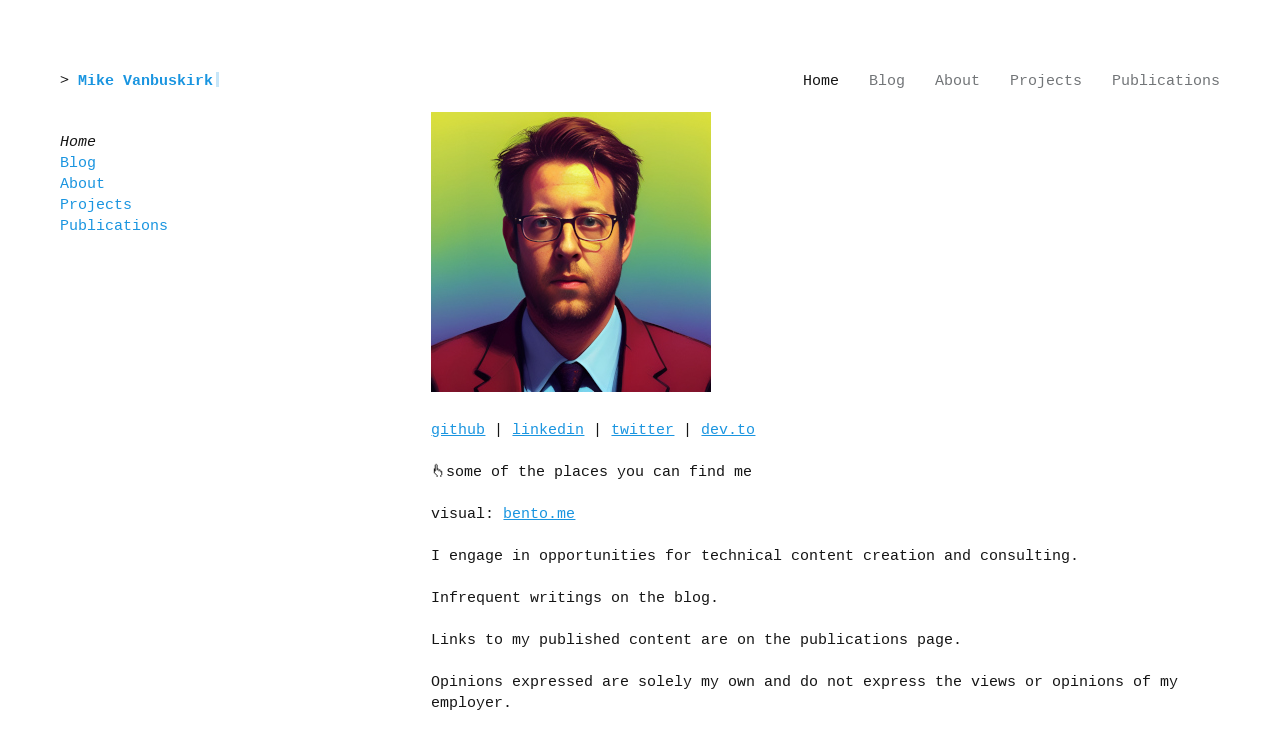

--- FILE ---
content_type: text/html;charset=UTF-8
request_url: https://mikevanbuskirk.io/
body_size: 1514
content:
<!DOCTYPE html><html lang="en"><head>
    
    <meta charset="UTF-8">
    <meta name="viewport" content="width=device-width, initial-scale=1.0">
    <meta http-equiv="X-UA-Compatible" content="ie=edge">
    <meta name="generator" content="mkdocs-1.6.1, mkdocs-terminal-4.6.0">
     
     
    
    <link rel="canonical" href="https://mikevanbuskirk.io/"><link rel="icon" type="image/png" sizes="192x192" href="img/android-chrome-192x192.png">
<link rel="icon" type="image/png" sizes="512x512" href="img/android-chrome-512x512.png">
<link rel="apple-touch-icon" sizes="180x180" href="img/apple-touch-icon.png">
<link rel="shortcut icon" type="image/png" sizes="48x48" href="img/favicon.ico">
<link rel="icon" type="image/png" sizes="16x16" href="img/favicon-16x16.png">
<link rel="icon" type="image/png" sizes="32x32" href="img/favicon-32x32.png">


    
 
<title>Home - Mike Vanbuskirk</title>


<link href="css/fontawesome/css/fontawesome.min.css" rel="stylesheet">
<link href="css/fontawesome/css/solid.min.css" rel="stylesheet">
<link href="css/normalize.css" rel="stylesheet">
<link href="css/terminal.css" rel="stylesheet">
<link href="css/theme.css" rel="stylesheet">
<link href="css/theme.tile_grid.css" rel="stylesheet">
<link href="css/theme.footer.css" rel="stylesheet">
<!-- default color palette -->
<link href="css/palettes/default.css" rel="stylesheet">

<!-- page layout -->
<style>
/* initially set page layout to a one column grid */
.terminal-mkdocs-main-grid {
    display: grid;
    grid-column-gap: 1.4em;
    grid-template-columns: auto;
    grid-template-rows: auto;
}

/*  
*   when side navigation is not hidden, use a two column grid.  
*   if the screen is too narrow, fall back to the initial one column grid layout.
*   in this case the main content will be placed under the navigation panel. 
*/
@media only screen and (min-width: 70em) {
    .terminal-mkdocs-main-grid {
        grid-template-columns: 4fr 9fr;
    }
}</style>



    
    <link href="https://cdnjs.cloudflare.com/ajax/libs/highlight.js/11.10.0/styles/tokyo-night-dark.min.css" rel="stylesheet"> 
    <link href="/overrides/extra.css" rel="stylesheet">  
    
    

    
    
    
    
    
    
    
    
    
    
    
    
    

    
</head>

<body class="terminal"><div class="container">
    <div class="terminal-nav">
        <header class="terminal-logo">
            <div id="mkdocs-terminal-site-name" class="logo terminal-prompt"><a href="https://mikevanbuskirk.io/" class="no-style">Mike Vanbuskirk</a></div>
        </header>
        
        <nav class="terminal-menu">
            
            <ul vocab="https://schema.org/" typeof="BreadcrumbList">
                
                
                <li property="itemListElement" typeof="ListItem">
                    <a href="." class="menu-item active" property="item" typeof="WebPage">
                        <span property="name">Home</span>
                    </a>
                    <meta property="position" content="0">
                </li>
                
                
                <li property="itemListElement" typeof="ListItem">
                    <a href="posts/" class="menu-item " property="item" typeof="WebPage">
                        <span property="name">Blog</span>
                    </a>
                    <meta property="position" content="1">
                </li>
                
                
                <li property="itemListElement" typeof="ListItem">
                    <a href="about/" class="menu-item " property="item" typeof="WebPage">
                        <span property="name">About</span>
                    </a>
                    <meta property="position" content="2">
                </li>
                
                
                <li property="itemListElement" typeof="ListItem">
                    <a href="projects/" class="menu-item " property="item" typeof="WebPage">
                        <span property="name">Projects</span>
                    </a>
                    <meta property="position" content="3">
                </li>
                
                
                <li property="itemListElement" typeof="ListItem">
                    <a href="publications/" class="menu-item " property="item" typeof="WebPage">
                        <span property="name">Publications</span>
                    </a>
                    <meta property="position" content="4">
                </li>
                
                    
                    
                    
            </ul>
            
        </nav>
    </div>
</div>
        
    <div class="container">
        <div class="terminal-mkdocs-main-grid"><aside id="terminal-mkdocs-side-panel"><nav>
  
    <ul class="terminal-mkdocs-side-nav-items">
        
          



<li class="terminal-mkdocs-side-nav-li">
    
    
    
        
        <span class="

    terminal-mkdocs-side-nav-item--active">Home</span>
    
    
    
  </li>
        
          



<li class="terminal-mkdocs-side-nav-li">
    
    
    
        
        
            <a class="

    terminal-mkdocs-side-nav-item" href="posts/">Blog</a>
        
    
    
    
  </li>
        
          



<li class="terminal-mkdocs-side-nav-li">
    
    
    
        
        
            <a class="

    terminal-mkdocs-side-nav-item" href="about/">About</a>
        
    
    
    
  </li>
        
          



<li class="terminal-mkdocs-side-nav-li">
    
    
    
        
        
            <a class="

    terminal-mkdocs-side-nav-item" href="projects/">Projects</a>
        
    
    
    
  </li>
        
          



<li class="terminal-mkdocs-side-nav-li">
    
    
    
        
        
            <a class="

    terminal-mkdocs-side-nav-item" href="publications/">Publications</a>
        
    
    
    
  </li>
        
    </ul>
  
</nav>
</aside>
            <main id="terminal-mkdocs-main-content">
<section id="mkdocs-terminal-content">
    <p><img alt="avatar" src="../img/avatar.jpg"></p>
<p><a href="https://github.com/codevbus">github</a> | <a href="https://linkedin.com/in/mikevanbuskirk">linkedin</a> | <a href="https://twitter.com/mikevanbus">twitter</a> | <a href="https://dev.to/codevbus">dev.to</a></p>
<p>👆some of the places you can find me</p>
<p>visual: <a href="https://bento.me/mikevanbuskirk">bento.me</a></p>
<p>I engage in opportunities for technical content creation and consulting.</p>
<p>Infrequent writings on the blog.</p>
<p>Links to my published content are on the publications page.</p>
<p>Opinions expressed are solely my own and do not express the views or opinions of my employer. </p>
</section>

            </main>
        </div>
        <hr><footer>
    <div class="terminal-mkdocs-footer-grid">
        <div id="terminal-mkdocs-footer-copyright-info">
            
            <p class="text-center text-muted">Mike Vanbuskirk</p>
             Site built with <a href="http://www.mkdocs.org">MkDocs</a> and <a href="https://github.com/ntno/mkdocs-terminal">Terminal for MkDocs</a>.
        </div>
    </div>
</footer>
    </div>

    
    
    


</body></html>

--- FILE ---
content_type: text/css; charset=UTF-8
request_url: https://mikevanbuskirk.io/css/terminal.css
body_size: 3424
content:
/*! terminal.css 0.7.5 | MIT License | github.com/Gioni06/terminal.css */

:root {
    --global-font-size: 15px;
    --global-line-height: 1.4em;
    --global-space: 10px;
    --font-stack: "Menlo", "Monaco", "Lucida Console", "Liberation Mono", "DejaVu Sans Mono", "Bitstream Vera Sans Mono", "Courier New", serif;
    --mono-font-stack: "Menlo", "Monaco", "Lucida Console", "Liberation Mono", "DejaVu Sans Mono", "Bitstream Vera Sans Mono", "Courier New", serif;
    --background-color: #fff;
    --page-width: 60em;
    --font-color: #151515;
    --invert-font-color: #fff;
    --primary-color: #1a95e0;
    --secondary-color: #727578;
    --error-color: #d20962;
    --progress-bar-background: #727578;
    --progress-bar-fill: #151515;
    --code-bg-color: #e8eff2;
    --code-font-color: var(--font-color);
    --input-style: solid;
    --display-h1-decoration: none;
    --block-background-color: var(--background-color);
}

* {
    box-sizing: border-box;
    text-rendering: geometricprecision;
}

*::selection {
    background: var(--primary-color);
    color: var(--invert-font-color);
}

body {
    font-size: var(--global-font-size);
    color: var(--font-color);
    line-height: var(--global-line-height);
    margin: 0;
    font-family: var(--font-stack);
    word-wrap: break-word;
    background-color: var(--background-color);
}

h1,
h2,
h3,
h4,
h5,
h6,
.logo {
    line-height: var(--global-line-height);
}

a {
    cursor: pointer;
    color: var(--primary-color);
    text-decoration: none;
}

a:hover {
    background-color: var(--primary-color);
    color: var(--invert-font-color);
}

em {
    font-size: var(--global-font-size);
    font-style: italic;
    font-family: var(--font-stack);
    color: var(--font-color);
}

blockquote,
code,
em,
strong {
    line-height: var(--global-line-height);
}

blockquote,
code,
footer,
h1,
h2,
h3,
h4,
h5,
h6,
header,
li,
ol,
p,
section,
ul,
.logo {
    float: none;
    margin: 0;
    padding: 0;
}

blockquote,
h1,
ol,
p,
ul,
.logo {
    margin-top: calc(var(--global-space) * 2);
    margin-bottom: calc(var(--global-space) * 2);
}

h1,
.logo {
    position: relative;
    padding: calc(var(--global-space) * 2) 0 calc(var(--global-space) * 2);
    margin: 0;
    overflow: hidden;
    font-weight: 600;
}

h1::after {
    content: "====================================================================================================";
    position: absolute;
    bottom: 5px;
    left: 0;
    display: var(--display-h1-decoration);
}

h1+*,
.logo+* {
    margin-top: 0;
}

h2,
h3,
h4,
h5,
h6 {
    position: relative;
    margin-bottom: var(--global-line-height);
    font-weight: 600;
}

blockquote {
    position: relative;
    padding-left: calc(var(--global-space) * 2);
    overflow: hidden;
}

blockquote::after {
    content: ">\A>\A>\A>\A>\A>\A>\A>\A>\A>\A>\A>\A>\A>\A>\A>\A>\A>\A>\A>\A>\A>\A>\A>\A>\A>\A>\A>\A>\A>\A>\A>\A>\A>\A>\A>\A>\A>\A>\A>\A>\A>\A>\A>\A>\A>\A>\A>\A>\A>\A>\A>\A>\A>\A>\A>\A>\A>\A>\A>\A>\A>\A>\A>\A>\A>\A>\A>\A>\A>\A>\A>\A>\A>\A>\A>\A>\A>\A>\A>\A>\A>\A>\A>\A>\A>\A>\A>\A>\A>\A>\A>\A>\A>\A>\A>\A>\A>\A>\A>";
    white-space: pre;
    position: absolute;
    top: 0;
    left: 0;
    line-height: var(--global-line-height);
    color: #9ca2ab;
}

blockquote>*:last-child {
    margin-bottom: 0;
}

code {
    font-weight: inherit;
    background-color: var(--code-bg-color);
    font-family: var(--mono-font-stack);
}

code::after,
code::before {
    content: "`";
    display: inline;
}

pre code::after,
pre code::before {
    content: "";
}

pre {
    display: block;
    word-break: break-all;
    word-wrap: break-word;
    color: var(--secondary-color);
    background-color: var(--block-background-color);
    border: 1px solid var(--secondary-color);
    padding: var(--global-space);
    white-space: pre-wrap;
    white-space: -moz-pre-wrap;
    white-space: -o-pre-wrap;
}

pre code {
    overflow-x: scroll;
    padding: 0;
    margin: 0;
    display: inline-block;
    min-width: 100%;
    font-family: var(--mono-font-stack);
    background-color: var(--block-background-color);
}

.terminal blockquote,
.terminal h1,
.terminal h2,
.terminal h3,
.terminal h4,
.terminal h5,
.terminal h6,
.terminal strong,
.terminal .logo {
    font-size: var(--global-font-size);
    font-style: normal;
    font-family: var(--font-stack);
}

.terminal code {
    font-size: var(--global-font-size);
    font-style: normal;
}

.terminal-prompt {
    position: relative;
    white-space: nowrap;
}

.terminal-prompt::before {
    content: "> ";
}

.terminal-prompt::after {
    content: "";
    animation: cursor 800ms infinite;
    background: var(--primary-color);
    border-radius: 0;
    display: inline-block;
    height: 1em;
    margin-left: 0.2em;
    width: 3px;
    bottom: -2px;
    position: relative;
}

@keyframes cursor {
    0% {
        opacity: 0;
    }
    50% {
        opacity: 1;
    }
    100% {
        opacity: 0;
    }
}

@keyframes cursor {
    0% {
        opacity: 0;
    }
    50% {
        opacity: 1;
    }
    100% {
        opacity: 0;
    }
}

li,
li>ul>li {
    position: relative;
    display: block;
    padding-left: calc(var(--global-space) * 2);
}

nav>ul>li {
    padding-left: 0;
}

li::after {
    position: absolute;
    top: 0;
    left: 0;
}

ul>li::after {
    content: "-";
}

nav ul>li::after {
    content: "";
}

ol li::before {
    content: counters(item, ".") ". ";
    counter-increment: item;
}

ol ol li::before {
    content: counters(item, ".") " ";
    counter-increment: item;
}

.terminal-menu li::after,
.terminal-menu li::before {
    display: none;
}

ol {
    counter-reset: item;
}

ol li:nth-child(n+10)::after {
    left: -7px;
}

ol ol {
    margin-top: 0;
    margin-bottom: 0;
}

.terminal-menu {
    width: 100%;
}

.terminal-nav {
    display: flex;
    flex-direction: column;
    align-items: flex-start;
}

ul ul {
    margin-top: 0;
    margin-bottom: 0;
}

.terminal-menu ul {
    list-style-type: none;
    padding: 0 !important;
    display: flex;
    flex-direction: column;
    width: 100%;
    flex-grow: 1;
    font-size: var(--global-font-size);
    margin-top: 0;
}

.terminal-menu li {
    display: flex;
    margin: 0 0 0.5em;
    padding: 0;
}

ol.terminal-toc li {
    border-bottom: 1px dotted var(--secondary-color);
    padding: 0;
    margin-bottom: 15px;
}

.terminal-menu li:last-child {
    margin-bottom: 0;
}

ol.terminal-toc li a {
    margin: 4px 4px 4px 0;
    background: var(--background-color);
    position: relative;
    top: 6px;
    text-align: left;
    padding-right: 4px;
}

.terminal-menu li a:not(.btn) {
    text-decoration: none;
    display: block;
    width: 100%;
    border: none;
    color: var(--secondary-color);
}

.terminal-menu li a.active {
    color: var(--font-color);
}

.terminal-menu li a:hover {
    background: none;
    color: inherit;
}

ol.terminal-toc li::before {
    content: counters(item, ".") ". ";
    counter-increment: item;
    position: absolute;
    right: 0;
    background: var(--background-color);
    padding: 4px 0 4px 4px;
    bottom: -8px;
}

ol.terminal-toc li a:hover {
    background: var(--primary-color);
    color: var(--invert-font-color);
}

hr {
    position: relative;
    overflow: hidden;
    margin: calc(var(--global-space) * 4) 0;
    border: 0;
    border-bottom: 1px dashed var(--secondary-color);
}

p {
    margin: 0 0 var(--global-line-height);
}

.container {
    max-width: var(--page-width);
}

.container,
.container-fluid {
    margin: 0 auto;
    padding: 0 calc(var(--global-space) * 2);
}

img {
    max-width: 100%;
}

.progress-bar {
    height: 8px;
    background-color: var(--progress-bar-background);
    margin: 12px 0;
}

.progress-bar.progress-bar-show-percent {
    margin-top: 38px;
}

.progress-bar-filled {
    background-color: var(--progress-bar-fill);
    height: 100%;
    transition: width 0.3s ease;
    position: relative;
    width: 0;
}

.progress-bar-filled::before {
    content: "";
    border: 6px solid transparent;
    border-top-color: var(--progress-bar-fill);
    position: absolute;
    top: -6px;
    right: -6px;
}

.progress-bar-filled::after {
    color: var(--progress-bar-fill);
    content: attr(data-filled);
    display: block;
    font-size: 12px;
    white-space: nowrap;
    position: absolute;
    border: 6px solid transparent;
    top: -32px;
    right: 0;
    transform: translateX(50%);
}

.progress-bar-no-arrow>.progress-bar-filled::before,
.progress-bar-no-arrow>.progress-bar-filled::after {
    content: "";
    display: none;
    visibility: hidden;
    opacity: 0;
}

table {
    width: 100%;
    border-collapse: collapse;
    margin: var(--global-line-height) 0;
    color: var(--font-color);
    font-size: var(--global-font-size);
}

table td,
table th {
    vertical-align: top;
    border: 1px solid var(--font-color);
    line-height: var(--global-line-height);
    padding: calc(var(--global-space) / 2);
    font-size: 1em;
}

table thead tr th {
    font-size: 1em;
    vertical-align: middle;
    font-weight: 700;
}

table tfoot tr th {
    font-weight: 500;
}

table caption {
    font-size: 1em;
    margin: 0 0 1em;
}

.form {
    width: 100%;
}

fieldset {
    border: 1px solid var(--font-color);
    padding: 1em;
}

label {
    font-size: 1em;
    color: var(--font-color);
}

input[type="email"],
input[type="text"],
input[type="number"],
input[type="password"],
input[type="search"],
input[type="date"],
input[type="time"] {
    border: 1px var(--input-style) var(--font-color);
    width: 100%;
    padding: 0.7em 0.5em;
    font-size: 1em;
    font-family: var(--font-stack);
    /* stylelint-disable */
    -webkit-appearance: none;
    -moz-appearance: none;
    /* stylelint-enable */
    appearance: none;
    border-radius: 0;
}

input[type="email"]:active,
input[type="text"]:active,
input[type="number"]:active,
input[type="password"]:active,
input[type="search"]:active,
input[type="date"]:active,
input[type="time"]:active,
input[type="email"]:focus,
input[type="text"]:focus,
input[type="number"]:focus,
input[type="password"]:focus,
input[type="search"]:focus,
input[type="date"]:focus,
input[type="time"]:focus {
    outline: none;
    /* stylelint-disable */
    -webkit-appearance: none;
    -moz-appearance: none;
    /* stylelint-enable */
    appearance: none;
    border: 1px solid var(--font-color);
}

input[type="text"]:not(:placeholder-shown):invalid,
input[type="email"]:not(:placeholder-shown):invalid,
input[type="password"]:not(:placeholder-shown):invalid,
input[type="search"]:not(:placeholder-shown):invalid,
input[type="number"]:not(:placeholder-shown):invalid,
input[type="date"]:not(:placeholder-shown):invalid,
input[type="time"]:not(:placeholder-shown):invalid {
    border-color: var(--error-color);
}

input,
textarea {
    color: var(--font-color);
    background-color: var(--background-color);
}

input::placeholder,
textarea::placeholder {
    color: var(--secondary-color) !important;
    opacity: 1;
}

textarea {
    height: auto;
    width: 100%;
    resize: none;
    border: 1px var(--input-style) var(--font-color);
    padding: 0.5em;
    font-size: 1em;
    font-family: var(--font-stack);
    appearance: none;
    border-radius: 0;
}

textarea:focus {
    outline: none;
    /* stylelint-disable */
    -webkit-appearance: none;
    -moz-appearance: none;
    /* stylelint-enable */
    appearance: none;
    border: 1px solid var(--font-color);
}

textarea:not(:placeholder-shown):invalid {
    border-color: var(--error-color);
}

select {
    border: 1px var(--input-style) var(--font-color);
    width: 100%;
    padding: .7em .5em;
    font-size: 1em;
    font-family: var(--font-stack);
    color: var(--font-color);
    border-radius: 0;
    /* stylelint-disable */
    -webkit-appearance: none;
    -moz-appearance: none;
    /* stylelint-enable */
    background-color: var(--background-color);
    background-image: url("data:image/svg+xml;utf8,<svg fill='currentColor' height='24' viewBox='0 0 24 24' width='24' xmlns='http://www.w3.org/2000/svg'><path d='M7 10l5 5 5-5z'/><path d='M0 0h24v24H0z' fill='none'/></svg>");
    background-repeat: no-repeat;
    background-position: right .5em bottom .5em;
}

input:-webkit-autofill,
input:-webkit-autofill:hover,
input:-webkit-autofill:focus textarea:-webkit-autofill,
textarea:-webkit-autofill:hover textarea:-webkit-autofill:focus,
select:-webkit-autofill,
select:-webkit-autofill:hover,
select:-webkit-autofill:focus {
    border: 1px solid var(--font-color);
    -webkit-text-fill-color: var(--font-color);
    box-shadow: 0 0 0 1e3pxx var(--invert-font-color) inset;
    transition: background-color 5e3ss ease-in-out 0s;
}

.form-group {
    margin-bottom: var(--global-line-height);
    overflow: auto;
}

.btn {
    border-style: solid;
    border-width: 1px;
    display: inline-flex;
    -ms-flex-align: center;
    align-items: center;
    -ms-flex-pack: center;
    justify-content: center;
    cursor: pointer;
    outline: none;
    padding: 0.65em 2em;
    font-size: 1em;
    font-family: inherit;
    user-select: none;
    position: relative;
    z-index: 1;
}

.btn:active {
    box-shadow: none;
}

.btn.btn-ghost {
    border-color: var(--font-color);
    color: var(--font-color);
    background-color: transparent;
}

.btn.btn-ghost:focus,
.btn.btn-ghost:hover {
    border-color: var(--tertiary-color);
    color: var(--tertiary-color);
    z-index: 2;
}

.btn.btn-ghost:hover {
    background-color: transparent;
}

.btn-block {
    width: 100%;
    display: flex;
}

.btn-default {
    background-color: var(--font-color);
    border-color: var(--invert-font-color);
    color: var(--invert-font-color);
}

.btn-default:hover,
.btn-default:focus:not(.btn-ghost) {
    background-color: var(--secondary-color);
    color: var(--invert-font-color);
}

.btn-default.btn-ghost:focus,
.btn-default.btn-ghost:hover {
    border-color: var(--secondary-color);
    color: var(--secondary-color);
    z-index: 2;
}

.btn-error {
    color: var(--invert-font-color);
    background-color: var(--error-color);
    border: 1px solid var(--error-color);
}

.btn-error:hover,
.btn-error:focus:not(.btn-ghost) {
    background-color: var(--error-color);
    border-color: var(--error-color);
}

.btn-error.btn-ghost {
    border-color: var(--error-color);
    color: var(--error-color);
}

.btn-error.btn-ghost:focus,
.btn-error.btn-ghost:hover {
    border-color: var(--error-color);
    color: var(--error-color);
    z-index: 2;
}

.btn-primary {
    color: var(--invert-font-color);
    background-color: var(--primary-color);
    border: 1px solid var(--primary-color);
}

.btn-primary:hover,
.btn-primary:focus:not(.btn-ghost) {
    background-color: var(--primary-color);
    border-color: var(--primary-color);
}

.btn-primary.btn-ghost {
    border-color: var(--primary-color);
    color: var(--primary-color);
}

.btn-primary.btn-ghost:focus,
.btn-primary.btn-ghost:hover {
    border-color: var(--primary-color);
    color: var(--primary-color);
    z-index: 2;
}

.btn-small {
    padding: 0.5em 1.3em !important;
    font-size: 0.9em !important;
}

.btn-group {
    overflow: auto;
}

.btn-group .btn {
    float: left;
}

.btn-group .btn-ghost:not(:first-child) {
    margin-left: -1px;
}

.terminal-card {
    border: 1px solid var(--secondary-color);
}

.terminal-card>header {
    color: var(--invert-font-color);
    text-align: center;
    background-color: var(--secondary-color);
    padding: 0.5em 0;
}

.terminal-card>div:first-of-type {
    padding: var(--global-space);
}

.terminal-timeline {
    position: relative;
    padding-left: 70px;
}

.terminal-timeline::before {
    content: ' ';
    background: var(--secondary-color);
    display: inline-block;
    position: absolute;
    left: 35px;
    width: 2px;
    height: 100%;
    z-index: 400;
}

.terminal-timeline .terminal-card {
    margin-bottom: 25px;
}

.terminal-timeline .terminal-card::before {
    content: ' ';
    background: var(--invert-font-color);
    border: 2px solid var(--secondary-color);
    display: inline-block;
    position: absolute;
    margin-top: 25px;
    left: 26px;
    width: 15px;
    height: 15px;
    z-index: 400;
}

.terminal-alert {
    color: var(--font-color);
    padding: 1em;
    border: 1px solid var(--font-color);
    margin-bottom: var(--global-space);
}

.terminal-alert-error {
    color: var(--error-color);
    border-color: var(--error-color);
}

.terminal-alert-primary {
    color: var(--primary-color);
    border-color: var(--primary-color);
}


/* stylelint-disable */

@media screen and (min-width: 960px) {
    /* stylelint-enable */
    label {
        display: block;
        width: 100%;
    }
    pre::-webkit-scrollbar {
        height: 3px;
    }
}


/* stylelint-disable */

@media screen and (min-width: 480px) {
    /* stylelint-enable */
    form {
        width: 100%;
    }
}


/* stylelint-disable */

@media screen and (min-width: 30rem) {
    /* stylelint-enable */
    .terminal-nav {
        flex-direction: row;
        align-items: center;
    }
    .terminal-menu ul {
        flex-direction: row;
        place-items: center flex-end;
        justify-content: flex-end;
        margin-top: calc(var(--global-space) * 2);
    }
    .terminal-menu li {
        margin: 0 2em 0 0;
    }
    .terminal-menu li:last-child {
        margin-right: 0;
    }
}

.terminal-media:not(:last-child) {
    margin-bottom: 1.25rem;
}

.terminal-media-left {
    padding-right: var(--global-space);
}

.terminal-media-left,
.terminal-media-right {
    display: table-cell;
    vertical-align: top;
}

.terminal-media-right {
    padding-left: var(--global-space);
}

.terminal-media-body {
    display: table-cell;
    vertical-align: top;
}

.terminal-media-heading {
    font-size: 1em;
    font-weight: 700;
}

.terminal-media-content {
    margin-top: 0.3rem;
}

.terminal-placeholder {
    background-color: var(--secondary-color);
    text-align: center;
    color: var(--font-color);
    font-size: 1rem;
    border: 1px solid var(--secondary-color);
}

figure>img {
    padding: 0;
}

.terminal-avatarholder {
    width: calc(var(--global-space) * 5);
    height: calc(var(--global-space) * 5);
}

.terminal-avatarholder img {
    padding: 0;
}

figure {
    margin: 0;
}

figure>figcaption {
    color: var(--secondary-color);
    text-align: center;
}

.terminal-banner {
    background-color: var(--font-color);
    color: var(--invert-font-color);
    padding: calc(var(--global-space) * 2);
    width: 100%;
    display: flex;
    flex-direction: column;
    gap: 1rem;
}

.terminal-banner>.container {
    max-width: var(--page-width);
}

.terminal-banner>.container,
.terminal-banner>.container-fluid {
    margin: 0 auto;
    padding: 0;
}


/* stylelint-disable */

@media screen and (min-width: 30rem) {
    /* stylelint-enable */
    .terminal-banner {
        flex-direction: row;
    }
}

.hljs {
    display: block;
    overflow-x: auto;
    padding: 0.5em;
    background: var(--block-background-color);
    color: var(--font-color);
}

.hljs-comment,
.hljs-quote {
    color: var(--secondary-color);
}

.hljs-variable {
    color: var(--font-color);
}


/* stylelint-disable */

.hljs-keyword,
.hljs-selector-tag,
.hljs-built_in,
.hljs-name,
.hljs-tag {
    /* stylelint-enable */
    color: var(--primary-color);
}

.hljs-string,
.hljs-title,
.hljs-section,
.hljs-attribute,
.hljs-literal,
.hljs-template-tag,
.hljs-template-variable,
.hljs-type,
.hljs-addition {
    color: var(--secondary-color);
}

.hljs-string {
    color: var(--secondary-color);
}

.hljs-deletion,
.hljs-selector-attr,
.hljs-selector-pseudo,
.hljs-meta {
    color: var(--primary-color);
}

.hljs-doctag {
    color: var(--secondary-color);
}

.hljs-attr {
    color: var(--primary-color);
}

.hljs-symbol,
.hljs-bullet,
.hljs-link {
    color: var(--primary-color);
}

.hljs-emphasis {
    font-style: italic;
}

.hljs-strong {
    font-weight: bold;
}

--- FILE ---
content_type: text/css; charset=UTF-8
request_url: https://mikevanbuskirk.io/css/theme.css
body_size: 264
content:
/*! Terminal for MkDocs | MIT License | github.com/ntno/mkdocs-terminal */


/*! terminal.css 0.7.5  | MIT License | github.com/Gioni06/terminal.css */

body {
    padding-top: 50px;
    padding-bottom: 50px;
}


/* underline links in main content (except header anchor links) */

#terminal-mkdocs-main-content a:not(.headerlink) {
    text-decoration: underline;
}


/* do not underline button links */

a.btn {
    text-decoration: none !important;
}

.terminal-mkdocs-side-nav-item--active {
    font-style: italic;
}

.terminal-mkdocs-side-nav-section-no-index {
    color: var(--secondary-color);
}

.terminal-mkdocs-pad-to-match-side-nav {
    padding-top: calc(var(--global-space) * 2);
}

.terminal-mkdocs-thin-border {
    border: solid !important;
    border-color: var(--secondary-color) !important;
    border-width: thin !important;
}

.terminal-mkdocs-macro-error-banner {
    border-style: solid;
    border-width: 1px;
    display: inline-flex;
    align-items: center;
    justify-content: center;
    padding: .65em 2em;
    border-color: var(--error-color);
}

p.terminal-mkdocs-macro-error-banner {
    color: var(--font-color);
}

p.terminal-mkdocs-macro-error-banner>code {
    color: var(--code-font-color);
}


/* set figcaption paragraph text to the secondary color.  this occurs when using markdown inside the figcaption */

figure>figcaption>p {
    color: var(--secondary-color);
}


/* ***************************************************************** */


/* Terminal.css Overrides */


/* ***************************************************************** */


/* don't display backticks on `code` items, just highlight */

code::after,
code::before {
    content: "" !important;
    display: inline;
}


/* use the `code-bg-color` and `code-font-color` for `<code>` blocks */

pre code {
    background-color: var(--code-bg-color);
    color: var(--code-font-color);
}

--- FILE ---
content_type: text/css; charset=UTF-8
request_url: https://mikevanbuskirk.io/css/theme.tile_grid.css
body_size: 247
content:
/*! Terminal for MkDocs | MIT License | github.com/ntno/mkdocs-terminal */

.terminal-mkdocs-tile-grid {
    display: grid;
    grid-gap: 1em;
    grid-template-rows: auto;
    grid-template-columns: repeat(auto-fit, minmax(calc(var(--page-width) / 6), 1fr));
}


/* center link text within the tile */

.terminal-mkdocs-tile {
    border: none;
    text-align: center;
}


/* center images within the tile */

.terminal-mkdocs-tile div>figure>img,
.terminal-mkdocs-tile div>figure>a>img {
    display: block;
    margin-left: auto;
    margin-right: auto;
}

--- FILE ---
content_type: text/css; charset=UTF-8
request_url: https://mikevanbuskirk.io/css/theme.footer.css
body_size: 230
content:
/* grid for footer */

.terminal-mkdocs-footer-grid {
    display: grid;
    grid-row-gap: 2em;
    grid-column-gap: 2em;
    grid-template-columns: auto;
    grid-template-rows: auto;
}


/* place prev/next links to the right of copyright info when screen is wide enough */

@media only screen and (min-width: 50em) {
    .terminal-mkdocs-footer-grid {
        grid-template-columns: 6fr 3fr;
    }
    #terminal-mkdocs-footer-prev-next {
        text-align: right;
    }
}

#terminal-mkdocs-footer-copyright-info {
    text-align: left;
}

--- FILE ---
content_type: text/css; charset=UTF-8
request_url: https://mikevanbuskirk.io/css/palettes/default.css
body_size: -126
content:
/*! terminal.css 0.7.5 | MIT License | github.com/Gioni06/terminal.css */


/* this document is intentionally left empty.  for root configuration, see terminal/css/terminal.css */

--- FILE ---
content_type: text/css; charset=UTF-8
request_url: https://mikevanbuskirk.io/overrides/extra.css
body_size: -276
content:
:root {
    --page-width: 80em;
}
